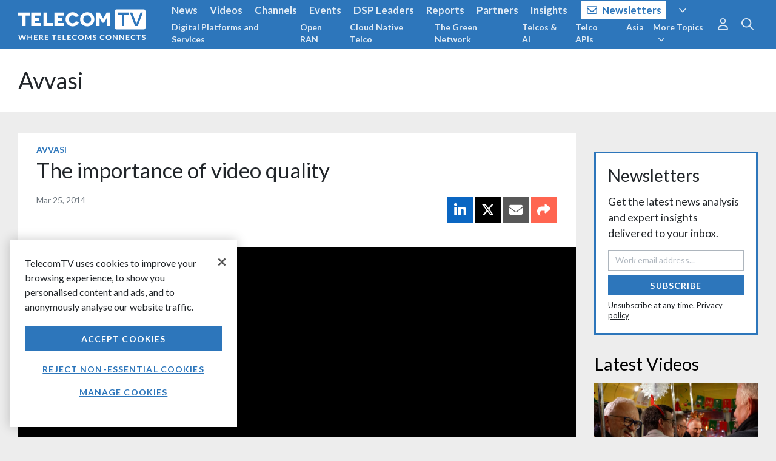

--- FILE ---
content_type: text/html
request_url: https://www.telecomtv.com/app/content/appContentInlineCompact.html?v=4.84.212
body_size: -150
content:
<div ng-if="vm.loaded">
    <h3 class="content-tag mt-3 mb-2" ng-if="!vm.options.card.hideTag"><a href="/content/{{vm.content.displayTag.alias}}/">{{vm.content.displayTag.shortTitle}}</a></h3>
    <h4 class="content-title mb-2"><a href="{{vm.url}}">{{vm.content.title}}</a></h4>
    <p ng-if="vm.options.card.showDate" class="mt-2 mb-0 text-muted text-sm"><span title="{{vm.content.dateTime | dateTime}}">{{vm.content.dateTime | dateRelative}}</span></p>
</div>

--- FILE ---
content_type: text/html; charset=utf-8
request_url: https://www.google.com/recaptcha/api2/aframe
body_size: 176
content:
<!DOCTYPE HTML><html><head><meta http-equiv="content-type" content="text/html; charset=UTF-8"></head><body><script nonce="9MEXPcNdU7ATRyNrIjpz4w">/** Anti-fraud and anti-abuse applications only. See google.com/recaptcha */ try{var clients={'sodar':'https://pagead2.googlesyndication.com/pagead/sodar?'};window.addEventListener("message",function(a){try{if(a.source===window.parent){var b=JSON.parse(a.data);var c=clients[b['id']];if(c){var d=document.createElement('img');d.src=c+b['params']+'&rc='+(localStorage.getItem("rc::a")?sessionStorage.getItem("rc::b"):"");window.document.body.appendChild(d);sessionStorage.setItem("rc::e",parseInt(sessionStorage.getItem("rc::e")||0)+1);localStorage.setItem("rc::h",'1768915255380');}}}catch(b){}});window.parent.postMessage("_grecaptcha_ready", "*");}catch(b){}</script></body></html>

--- FILE ---
content_type: application/javascript; charset=UTF-8
request_url: https://www.telecomtv.com/cdn-cgi/challenge-platform/h/b/scripts/jsd/d251aa49a8a3/main.js?
body_size: 8616
content:
window._cf_chl_opt={AKGCx8:'b'};~function(A6,OM,Od,Op,Om,Oh,Ou,Oo,Ol,A1){A6=U,function(x,O,Ap,A5,A,D){for(Ap={x:428,O:237,A:209,D:435,H:427,Y:231,v:274,S:268,B:333,J:385,n:426,V:292},A5=U,A=x();!![];)try{if(D=parseInt(A5(Ap.x))/1+-parseInt(A5(Ap.O))/2*(parseInt(A5(Ap.A))/3)+-parseInt(A5(Ap.D))/4*(-parseInt(A5(Ap.H))/5)+-parseInt(A5(Ap.Y))/6+parseInt(A5(Ap.v))/7*(-parseInt(A5(Ap.S))/8)+parseInt(A5(Ap.B))/9*(parseInt(A5(Ap.J))/10)+-parseInt(A5(Ap.n))/11*(-parseInt(A5(Ap.V))/12),D===O)break;else A.push(A.shift())}catch(H){A.push(A.shift())}}(Z,609504),OM=this||self,Od=OM[A6(396)],Op=function(Da,Dj,DV,Dw,Dn,DB,DS,A7,O,A,D,H){return Da={x:304,O:276,A:416,D:331,H:246,Y:220,v:218},Dj={x:195,O:236,A:255,D:280,H:325,Y:236,v:288,S:323,B:240,J:236,n:405,V:257,j:260,a:303,Q:327,T:195,F:284,C:395,I:236,L:225,K:325,s:395,N:225,g:362,R:279,X:258,y:266,E:322,M:442,d:275,m:275},DV={x:327,O:224},Dw={x:314,O:430,A:377},Dn={x:240,O:224,A:275,D:402,H:357,Y:398,v:442,S:357,B:402,J:357,n:320,V:335,j:375,a:377,Q:266,T:257,F:377,C:393,I:247,L:345,K:195,s:301,N:301,g:240,R:410,X:327,y:247,E:257,M:312,d:280,m:207,h:236,b:432,P:235,e:228,o:267,W:322,l:264,i:332,G:398,c:211,k:195,f:377,z:406,Z0:303,Z1:395,Z2:247,Z3:310,Z4:376,Z5:407,Z6:377,Z7:247,Z8:262,Z9:207,ZZ:266,ZU:282,Zq:244,Zx:351,ZO:207,ZA:279,ZD:257,ZH:257,ZY:258},DB={x:433,O:197,A:346,D:360},DS={x:197,O:346,A:346,D:316,H:433,Y:316,v:402,S:411,B:398,J:281,n:415,V:373,j:275},A7=A6,O={'brxvL':A7(Da.x),'CwKHu':function(Y,S){return Y(S)},'AypMe':function(Y,S){return S&Y},'PjWWn':function(Y,S){return Y<S},'igOql':function(Y,S){return Y+S},'LQWas':A7(Da.O),'KdRUb':function(Y,S){return Y>S},'HfoHp':function(Y,S){return Y==S},'fyhIS':function(Y,S){return Y>S},'dmyZB':function(Y,S){return Y|S},'geNEo':function(Y,S){return Y-S},'jeLPB':function(Y,S){return Y<<S},'pJsdw':function(Y,S){return Y==S},'JBJXQ':function(Y,S){return Y<<S},'sFIUD':function(Y,S){return S==Y},'NoEVM':function(Y,S){return Y(S)},'kYOZx':function(Y,S){return Y===S},'oZvvJ':A7(Da.A),'JZuNe':function(Y,S){return Y==S},'zdYBC':function(Y,S){return Y>S},'RNIqy':function(Y,S){return Y&S},'EmLTf':function(Y,S){return Y<S},'gRBMm':function(Y,S){return Y<<S},'Fldet':function(Y,S){return S==Y},'vRmth':function(Y,S){return Y(S)},'TXWOJ':function(Y,S){return Y<<S},'FhShI':function(Y,S){return Y<<S},'FjfRu':function(Y,S){return S==Y},'Jlpwp':function(Y,S){return Y-S},'VaNPS':function(Y,S){return Y-S},'HSbqd':A7(Da.D),'EWNms':A7(Da.H),'vtIjl':function(Y,S){return Y&S},'jkVvz':function(Y,S){return S&Y},'DQpLQ':function(Y,S){return Y*S},'wTfxa':function(Y,S){return Y!=S},'uhxGG':function(Y,S){return Y>S},'NvJls':function(Y,S){return Y*S},'BrQCW':function(Y,S){return Y!=S},'zjxnp':function(Y,S){return S&Y}},A=String[A7(Da.Y)],D={'h':function(Y,A8,S,B){return A8=A7,S={},S[A8(DB.x)]=function(J,n){return J<n},S[A8(DB.O)]=function(J,n){return J!==n},S[A8(DB.A)]=O[A8(DB.D)],B=S,null==Y?'':D.g(Y,6,function(J,A9){return A9=A8,B[A9(DS.x)](B[A9(DS.O)],B[A9(DS.A)])?H instanceof Y[A9(DS.D)]&&B[A9(DS.H)](0,A[A9(DS.Y)][A9(DS.v)][A9(DS.S)][A9(DS.B)](S)[A9(DS.J)](A9(DS.n))):A9(DS.V)[A9(DS.j)](J)})},'g':function(Y,S,B,AZ,J,V,j,Q,T,F,C,I,L,K,s,N,R,X,y,M,P,o){if(AZ=A7,J={'mTqpg':function(E,M,P){return E(M,P)}},null==Y)return'';for(j={},Q={},T='',F=2,C=3,I=2,L=[],K=0,s=0,N=0;O[AZ(Dn.x)](N,Y[AZ(Dn.O)]);N+=1)if(R=Y[AZ(Dn.A)](N),Object[AZ(Dn.D)][AZ(Dn.H)][AZ(Dn.Y)](j,R)||(j[R]=C++,Q[R]=!0),X=O[AZ(Dn.v)](T,R),Object[AZ(Dn.D)][AZ(Dn.S)][AZ(Dn.Y)](j,X))T=X;else{if(Object[AZ(Dn.B)][AZ(Dn.J)][AZ(Dn.Y)](Q,T)){if(AZ(Dn.n)!==O[AZ(Dn.V)]){if(O[AZ(Dn.j)](256,T[AZ(Dn.a)](0))){for(V=0;V<I;K<<=1,O[AZ(Dn.Q)](s,S-1)?(s=0,L[AZ(Dn.T)](B(K)),K=0):s++,V++);for(y=T[AZ(Dn.F)](0),V=0;O[AZ(Dn.C)](8,V);K=O[AZ(Dn.I)](K<<1,y&1),s==O[AZ(Dn.L)](S,1)?(s=0,L[AZ(Dn.T)](O[AZ(Dn.K)](B,K)),K=0):s++,y>>=1,V++);}else if(AZ(Dn.s)===AZ(Dn.N)){for(y=1,V=0;O[AZ(Dn.g)](V,I);K=O[AZ(Dn.R)](K,1)|y,O[AZ(Dn.X)](s,S-1)?(s=0,L[AZ(Dn.T)](B(K)),K=0):s++,y=0,V++);for(y=T[AZ(Dn.F)](0),V=0;16>V;K=O[AZ(Dn.y)](K<<1,y&1.19),S-1==s?(s=0,L[AZ(Dn.E)](O[AZ(Dn.K)](B,K)),K=0):s++,y>>=1,V++);}else for(M=AZ(Dn.M)[AZ(Dn.d)]('|'),P=0;!![];){switch(M[P++]){case'0':0==T&&(F=C,I=O[AZ(Dn.K)](L,K++));continue;case'1':o=O[AZ(Dn.m)](j,K);continue;case'2':Q>>=1;continue;case'3':s|=(0<o?1:0)*N;continue;case'4':S<<=1;continue}break}F--,F==0&&(F=Math[AZ(Dn.h)](2,I),I++),delete Q[T]}else J[AZ(Dn.b)](D,H,Y)}else for(y=j[T],V=0;V<I;K=O[AZ(Dn.P)](K,1)|O[AZ(Dn.m)](y,1),s==S-1?(s=0,L[AZ(Dn.T)](B(K)),K=0):s++,y>>=1,V++);T=(F--,O[AZ(Dn.e)](0,F)&&(F=Math[AZ(Dn.h)](2,I),I++),j[X]=C++,O[AZ(Dn.o)](String,R))}if(T!==''){if(O[AZ(Dn.W)](O[AZ(Dn.l)],AZ(Dn.i)))return;else{if(Object[AZ(Dn.D)][AZ(Dn.H)][AZ(Dn.G)](Q,T)){if(O[AZ(Dn.j)](256,T[AZ(Dn.F)](0))){for(V=0;V<I;K<<=1,O[AZ(Dn.c)](s,S-1)?(s=0,L[AZ(Dn.T)](O[AZ(Dn.k)](B,K)),K=0):s++,V++);for(y=T[AZ(Dn.f)](0),V=0;O[AZ(Dn.z)](8,V);K=K<<1|O[AZ(Dn.Z0)](y,1),s==S-1?(s=0,L[AZ(Dn.E)](B(K)),K=0):s++,y>>=1,V++);}else{for(y=1,V=0;O[AZ(Dn.Z1)](V,I);K=O[AZ(Dn.Z2)](O[AZ(Dn.Z3)](K,1),y),O[AZ(Dn.Z4)](s,S-1)?(s=0,L[AZ(Dn.T)](O[AZ(Dn.Z5)](B,K)),K=0):s++,y=0,V++);for(y=T[AZ(Dn.Z6)](0),V=0;16>V;K=O[AZ(Dn.Z7)](O[AZ(Dn.Z8)](K,1),O[AZ(Dn.Z9)](y,1)),S-1==s?(s=0,L[AZ(Dn.T)](B(K)),K=0):s++,y>>=1,V++);}F--,O[AZ(Dn.ZZ)](0,F)&&(F=Math[AZ(Dn.h)](2,I),I++),delete Q[T]}else for(y=j[T],V=0;O[AZ(Dn.g)](V,I);K=O[AZ(Dn.ZU)](K,1)|1&y,O[AZ(Dn.Zq)](s,O[AZ(Dn.Zx)](S,1))?(s=0,L[AZ(Dn.T)](O[AZ(Dn.o)](B,K)),K=0):s++,y>>=1,V++);F--,O[AZ(Dn.Z4)](0,F)&&I++}}for(y=2,V=0;V<I;K=K<<1.06|O[AZ(Dn.ZO)](y,1),s==O[AZ(Dn.ZA)](S,1)?(s=0,L[AZ(Dn.ZD)](B(K)),K=0):s++,y>>=1,V++);for(;;)if(K<<=1,O[AZ(Dn.X)](s,S-1)){L[AZ(Dn.ZH)](B(K));break}else s++;return L[AZ(Dn.ZY)]('')},'j':function(Y,AU){return AU=A7,null==Y?'':O[AU(DV.x)]('',Y)?null:D.i(Y[AU(DV.O)],32768,function(S,Aq){if(Aq=AU,O[Aq(Dw.x)]===Aq(Dw.O))D=H[Y];else return Y[Aq(Dw.A)](S)})},'i':function(Y,S,B,Ax,J,V,j,Q,T,F,C,I,L,K,s,N,E,R,X,y){for(Ax=A7,J=[],V=4,j=4,Q=3,T=[],I=O[Ax(Dj.x)](B,0),L=S,K=1,F=0;3>F;J[F]=F,F+=1);for(s=0,N=Math[Ax(Dj.O)](2,2),C=1;C!=N;)for(R=O[Ax(Dj.A)][Ax(Dj.D)]('|'),X=0;!![];){switch(R[X++]){case'0':0==L&&(L=S,I=B(K++));continue;case'1':y=O[Ax(Dj.H)](I,L);continue;case'2':s|=(0<y?1:0)*C;continue;case'3':C<<=1;continue;case'4':L>>=1;continue}break}switch(s){case 0:for(s=0,N=Math[Ax(Dj.Y)](2,8),C=1;N!=C;y=O[Ax(Dj.v)](I,L),L>>=1,L==0&&(L=S,I=B(K++)),s|=O[Ax(Dj.S)](O[Ax(Dj.B)](0,y)?1:0,C),C<<=1);E=A(s);break;case 1:for(s=0,N=Math[Ax(Dj.J)](2,16),C=1;O[Ax(Dj.n)](C,N);y=I&L,L>>=1,0==L&&(L=S,I=B(K++)),s|=(O[Ax(Dj.B)](0,y)?1:0)*C,C<<=1);E=A(s);break;case 2:return''}for(F=J[3]=E,T[Ax(Dj.V)](E);;){if(O[Ax(Dj.j)](K,Y))return'';for(s=0,N=Math[Ax(Dj.O)](2,Q),C=1;C!=N;y=O[Ax(Dj.a)](I,L),L>>=1,O[Ax(Dj.Q)](0,L)&&(L=S,I=O[Ax(Dj.T)](B,K++)),s|=O[Ax(Dj.F)](O[Ax(Dj.C)](0,y)?1:0,C),C<<=1);switch(E=s){case 0:for(s=0,N=Math[Ax(Dj.I)](2,8),C=1;O[Ax(Dj.L)](C,N);y=O[Ax(Dj.K)](I,L),L>>=1,L==0&&(L=S,I=B(K++)),s|=(O[Ax(Dj.s)](0,y)?1:0)*C,C<<=1);J[j++]=A(s),E=j-1,V--;break;case 1:for(s=0,N=Math[Ax(Dj.Y)](2,16),C=1;O[Ax(Dj.N)](C,N);y=O[Ax(Dj.g)](I,L),L>>=1,0==L&&(L=S,I=B(K++)),s|=(O[Ax(Dj.B)](0,y)?1:0)*C,C<<=1);J[j++]=A(s),E=O[Ax(Dj.R)](j,1),V--;break;case 2:return T[Ax(Dj.X)]('')}if(O[Ax(Dj.y)](0,V)&&(V=Math[Ax(Dj.Y)](2,Q),Q++),J[E])E=J[E];else if(O[Ax(Dj.E)](E,j))E=O[Ax(Dj.M)](F,F[Ax(Dj.d)](0));else return null;T[Ax(Dj.V)](E),J[j++]=F+E[Ax(Dj.m)](0),V--,F=E,0==V&&(V=Math[Ax(Dj.O)](2,Q),Q++)}}},H={},H[A7(Da.v)]=D.h,H}(),Om={},Om[A6(363)]='o',Om[A6(199)]='s',Om[A6(311)]='u',Om[A6(223)]='z',Om[A6(251)]='n',Om[A6(200)]='I',Om[A6(408)]='b',Oh=Om,OM[A6(215)]=function(x,O,A,D,Dp,Dd,DM,AS,H,S,B,J,V,j,Q){if(Dp={x:371,O:380,A:227,D:306,H:380,Y:227,v:300,S:249,B:305,J:249,n:210,V:261,j:224,a:239,Q:343,T:295,F:277},Dd={x:315,O:400,A:224,D:343,H:308},DM={x:344,O:329,A:402,D:357,H:398,Y:257,v:352,S:280,B:278,J:317,n:358,V:337},AS=A6,H={'xSQQy':function(T,F){return T/F},'XFCry':function(T){return T()},'JhMdu':function(T,F){return T<F},'fIMhq':function(T,F){return T===F},'ZRBBS':function(T,F){return T(F)},'TPowW':function(T,F){return T+F}},null===O||void 0===O)return D;for(S=H[AS(Dp.x)](Oe,O),x[AS(Dp.O)][AS(Dp.A)]&&(S=S[AS(Dp.D)](x[AS(Dp.H)][AS(Dp.Y)](O))),S=x[AS(Dp.v)][AS(Dp.S)]&&x[AS(Dp.B)]?x[AS(Dp.v)][AS(Dp.J)](new x[(AS(Dp.B))](S)):function(T,AB,F){for(AB=AS,T[AB(Dd.x)](),F=0;H[AB(Dd.O)](F,T[AB(Dd.A)]);H[AB(Dd.D)](T[F],T[F+1])?T[AB(Dd.H)](F+1,1):F+=1);return T}(S),B='nAsAaAb'.split('A'),B=B[AS(Dp.n)][AS(Dp.V)](B),J=0;J<S[AS(Dp.j)];V=S[J],j=OP(x,O,V),B(j)?(Q='s'===j&&!x[AS(Dp.a)](O[V]),H[AS(Dp.Q)](AS(Dp.T),H[AS(Dp.F)](A,V))?Y(A+V,j):Q||Y(A+V,O[V])):Y(A+V,j),J++);return D;function Y(T,F,DE,Dy,Av,C,L,K,s,N,R){if(DE={x:273},Dy={x:299},Av=U,C={'nHVkf':function(I,L,AH){return AH=U,H[AH(Dy.x)](I,L)},'ZblrP':function(I,AY){return AY=U,H[AY(DE.x)](I)}},Av(DM.x)!==Av(DM.O))Object[Av(DM.A)][Av(DM.D)][Av(DM.H)](D,F)||(D[F]=[]),D[F][Av(DM.Y)](T);else for(L=Av(DM.v)[Av(DM.S)]('|'),K=0;!![];){switch(L[K++]){case'0':return!![];case'1':s=3600;continue;case'2':if(N-R>s)return![];continue;case'3':N=H[Av(DM.B)](C[Av(DM.J)](Y[Av(DM.n)](),1e3));continue;case'4':R=C[Av(DM.V)](D);continue}break}}},Ou=A6(412)[A6(280)](';'),Oo=Ou[A6(210)][A6(261)](Ou),OM[A6(219)]=function(O,A,DP,AJ,D,H,Y,v,S,B){for(DP={x:203,O:379,A:349,D:224,H:224,Y:281,v:257,S:387},AJ=A6,D={},D[AJ(DP.x)]=function(J,n){return J<n},D[AJ(DP.O)]=function(J,n){return n===J},H=D,Y=Object[AJ(DP.A)](A),v=0;H[AJ(DP.x)](v,Y[AJ(DP.D)]);v++)if(S=Y[v],H[AJ(DP.O)]('f',S)&&(S='N'),O[S]){for(B=0;B<A[Y[v]][AJ(DP.H)];-1===O[S][AJ(DP.Y)](A[Y[v]][B])&&(Oo(A[Y[v]][B])||O[S][AJ(DP.v)]('o.'+A[Y[v]][B])),B++);}else O[S]=A[Y[v]][AJ(DP.S)](function(J){return'o.'+J})},Ol=null,A1=A0(),A3();function A2(D,H,Hj,Hw,Hn,AN,Y,T,F,v,S,B,J,n,V,j,a){if(Hj={x:234,O:254,A:364,D:229,H:444,Y:368,v:204,S:319,B:221,J:342,n:321,V:414,j:366,a:418,Q:443,T:374,F:374,C:389,I:431,L:381,K:271,s:437,N:213,g:399,R:422,X:401,y:338,E:196,M:324,d:253,m:253,h:429,b:429,P:205,e:378,o:404,W:248,l:259,i:394,G:355,c:397,k:218},Hw={x:198,O:226,A:206},Hn={x:252},AN=A6,Y={'wHvyw':function(Q,T){return Q(T)},'WTeXr':function(Q){return Q()},'TUkuX':function(Q,T,F){return Q(T,F)},'AsdDj':function(Q,T,F){return Q(T,F)},'blcVu':function(Q,T){return Q(T)},'CRkrI':AN(Hj.x),'sMmJM':function(Q,T){return Q+T},'WuPla':function(Q,T){return Q+T},'xTVvp':AN(Hj.O),'oAQWK':AN(Hj.A),'YSfXK':AN(Hj.D),'AFTsc':AN(Hj.H),'FhfGu':AN(Hj.Y)},!Y[AN(Hj.v)](Of,0)){if(Y[AN(Hj.S)]!==Y[AN(Hj.S)])T={'sFYjJ':function(C,I){return I===C},'Irqrz':function(C,I,Ag){return Ag=AN,Y[Ag(Hn.x)](C,I)}},F=Y[AN(Hj.B)](v),Y[AN(Hj.J)](S,F.r,function(C,AR){AR=AN,T[AR(Hw.x)](typeof j,AR(Hw.O))&&T[AR(Hw.A)](T,C),Q()}),F.e&&Y[AN(Hj.n)](j,AN(Hj.V),F.e);else return![]}S=(v={},v[AN(Hj.j)]=D,v[AN(Hj.a)]=H,v);try{B=OM[AN(Hj.Q)],J=Y[AN(Hj.T)](Y[AN(Hj.F)](Y[AN(Hj.C)](Y[AN(Hj.I)],OM[AN(Hj.L)][AN(Hj.K)]),Y[AN(Hj.s)]),B.r)+Y[AN(Hj.N)],n=new OM[(AN(Hj.g))](),n[AN(Hj.R)](Y[AN(Hj.X)],J),n[AN(Hj.y)]=2500,n[AN(Hj.E)]=function(){},V={},V[AN(Hj.M)]=OM[AN(Hj.L)][AN(Hj.M)],V[AN(Hj.d)]=OM[AN(Hj.L)][AN(Hj.m)],V[AN(Hj.h)]=OM[AN(Hj.L)][AN(Hj.b)],V[AN(Hj.P)]=OM[AN(Hj.L)][AN(Hj.e)],V[AN(Hj.o)]=A1,j=V,a={},a[AN(Hj.W)]=S,a[AN(Hj.l)]=j,a[AN(Hj.i)]=Y[AN(Hj.G)],n[AN(Hj.c)](Op[AN(Hj.k)](a))}catch(T){}}function Ot(H4,AF,O,A,D,H,Y,v,S){for(H4={x:250,O:246,A:280,D:278,H:250,Y:358},AF=A6,O={},O[AF(H4.x)]=function(B,J){return B/J},A=O,D=AF(H4.O)[AF(H4.A)]('|'),H=0;!![];){switch(D[H++]){case'0':Y=Math[AF(H4.D)](A[AF(H4.H)](Date[AF(H4.Y)](),1e3));continue;case'1':v=3600;continue;case'2':if(Y-S>v)return![];continue;case'3':return!![];case'4':S=Oz();continue}break}}function A4(A,D,Hy,Ad,H,Y,v,B){if(Hy={x:326,O:391,A:309,D:286,H:394,Y:256,v:350,S:297,B:302,J:289,n:409,V:298,j:353,a:257,Q:377,T:439,F:201},Ad=A6,H={'biTJa':function(S,B){return S-B},'KSBUW':function(S,B){return S(B)},'CrdGM':function(S,B){return S===B},'bWJXY':Ad(Hy.x)},!A[Ad(Hy.O)])return;if(H[Ad(Hy.A)](D,Ad(Hy.D)))Y={},Y[Ad(Hy.H)]=Ad(Hy.Y),Y[Ad(Hy.v)]=A.r,Y[Ad(Hy.S)]=Ad(Hy.D),OM[Ad(Hy.B)][Ad(Hy.J)](Y,'*');else if(H[Ad(Hy.n)]===Ad(Hy.x))v={},v[Ad(Hy.H)]=Ad(Hy.Y),v[Ad(Hy.v)]=A.r,v[Ad(Hy.S)]=Ad(Hy.V),v[Ad(Hy.j)]=D,OM[Ad(Hy.B)][Ad(Hy.J)](v,'*');else{for(E=0;M<B;h<<=1,P-1==b?(e=0,o[Ad(Hy.a)](W(l)),i=0):G++,m++);for(B=c[Ad(Hy.Q)](0),k=0;8>f;Z0=Z1<<1.1|B&1.02,Z2==H[Ad(Hy.T)](Z3,1)?(Z4=0,Z5[Ad(Hy.a)](H[Ad(Hy.F)](Z6,Z7)),Z8=0):Z9++,B>>=1,z++);}}function Ok(Dr,Aa,x,O,D,H){if(Dr={x:298,O:339,A:272,D:263,H:391,Y:286,v:394,S:256,B:350,J:297,n:302,V:289,j:350,a:297,Q:354,T:353,F:302,C:289,I:356},Aa=A6,x={'pozDx':Aa(Dr.x),'layxb':Aa(Dr.O),'jxDAb':function(A,D,H){return A(D,H)}},O=OG(),O===null){if(x[Aa(Dr.A)]===Aa(Dr.D)){if(!S[Aa(Dr.H)])return;B===Aa(Dr.Y)?(D={},D[Aa(Dr.v)]=Aa(Dr.S),D[Aa(Dr.B)]=T.r,D[Aa(Dr.J)]=Aa(Dr.Y),Q[Aa(Dr.n)][Aa(Dr.V)](D,'*')):(H={},H[Aa(Dr.v)]=Aa(Dr.S),H[Aa(Dr.j)]=C.r,H[Aa(Dr.a)]=x[Aa(Dr.Q)],H[Aa(Dr.T)]=I,F[Aa(Dr.F)][Aa(Dr.C)](H,'*'))}else return}Ol=(Ol&&clearTimeout(Ol),x[Aa(Dr.I)](setTimeout,function(){Oi()},1e3*O))}function OW(Du,An,A,D,H,Y,v,S){A=(Du={x:388,O:291,A:212,D:341,H:403,Y:232,v:348,S:330,B:294,J:290,n:216,V:285,j:392,a:424},An=A6,{'kkJFY':An(Du.x),'JokAr':function(B,J,n,V,j){return B(J,n,V,j)}});try{return D=Od[An(Du.O)](An(Du.A)),D[An(Du.D)]=An(Du.H),D[An(Du.Y)]='-1',Od[An(Du.v)][An(Du.S)](D),H=D[An(Du.B)],Y={},Y=pRIb1(H,H,'',Y),Y=pRIb1(H,H[An(Du.J)]||H[A[An(Du.n)]],'n.',Y),Y=A[An(Du.V)](pRIb1,H,D[An(Du.j)],'d.',Y),Od[An(Du.v)][An(Du.a)](D),v={},v.r=Y,v.e=null,v}catch(B){return S={},S.r={},S.e=B,S}}function Oc(){return OG()!==null}function OG(Dk,Aj,O,A,D,H){if(Dk={x:425,O:208,A:443,D:434,H:413,Y:251},Aj=A6,O={},O[Aj(Dk.x)]=function(Y,v){return v===Y},O[Aj(Dk.O)]=function(Y,v){return Y!==v},A=O,D=OM[Aj(Dk.A)],!D){if(A[Aj(Dk.x)](Aj(Dk.D),Aj(Dk.H)))O();else return null}return H=D.i,A[Aj(Dk.O)](typeof H,Aj(Dk.Y))||H<30?null:H}function A0(HO,As){return HO={x:441,O:441},As=A6,crypto&&crypto[As(HO.x)]?crypto[As(HO.O)]():''}function Or(x,O,Hx,Hq,HU,H9,AC,A,D,H,Y){Hx={x:293,O:338,A:286,D:367,H:287,Y:443,v:241,S:381,B:399,J:422,n:444,V:254,j:271,a:417,Q:391,T:338,F:196,C:421,I:334,L:328,K:328,s:382,N:382,g:391,R:265,X:397,y:218,E:384},Hq={x:242},HU={x:340,O:270,A:340,D:347,H:372,Y:367,v:214,S:226,B:307,J:423},H9={x:372,O:419,A:293,D:402,H:357,Y:398,v:257,S:202,B:318},AC=A6,A={'CnGHB':function(v,S){return S!==v},'GNpJF':AC(Hx.x),'CWCyl':function(v,S){return v(S)},'hxegb':AC(Hx.O),'uzztA':function(v,S){return v<S},'lbTeD':AC(Hx.A),'GyYlI':AC(Hx.D),'yZxyQ':AC(Hx.H),'bbLnM':function(v){return v()}},D=OM[AC(Hx.Y)],console[AC(Hx.v)](OM[AC(Hx.S)]),H=new OM[(AC(Hx.B))](),H[AC(Hx.J)](AC(Hx.n),AC(Hx.V)+OM[AC(Hx.S)][AC(Hx.j)]+AC(Hx.a)+D.r),D[AC(Hx.Q)]&&(H[AC(Hx.T)]=5e3,H[AC(Hx.F)]=function(AI){AI=AC,A[AI(H9.x)](A[AI(H9.O)],AI(H9.A))?(B[AI(H9.D)][AI(H9.H)][AI(H9.Y)](J,n)||(V[j]=[]),a[Q][AI(H9.v)](T)):A[AI(H9.S)](O,A[AI(H9.B)])}),H[AC(Hx.C)]=function(AL){if(AL=AC,H[AL(HU.x)]>=200&&A[AL(HU.O)](H[AL(HU.A)],300))O(A[AL(HU.D)]);else if(A[AL(HU.H)](AL(HU.Y),A[AL(HU.v)])){if(AL(HU.S)==typeof A[AL(HU.B)])return H[AL(HU.B)](function(){}),'p'}else O(AL(HU.J)+H[AL(HU.A)])},H[AC(Hx.I)]=function(AK){AK=AC,O(A[AK(Hq.x)])},Y={'t':Oz(),'lhr':Od[AC(Hx.L)]&&Od[AC(Hx.K)][AC(Hx.s)]?Od[AC(Hx.K)][AC(Hx.N)]:'','api':D[AC(Hx.g)]?!![]:![],'c':A[AC(Hx.R)](Oc),'payload':x},H[AC(Hx.X)](Op[AC(Hx.y)](JSON[AC(Hx.E)](Y)))}function U(q,x,O,A){return q=q-195,O=Z(),A=O[q],A}function Of(x,H0,AQ){return H0={x:296},AQ=A6,Math[AQ(H0.x)]()<x}function Oe(x,DL,AD,O){for(DL={x:306,O:349,A:269},AD=A6,O=[];x!==null;O=O[AD(DL.x)](Object[AD(DL.O)](x)),x=Object[AD(DL.A)](x));return O}function Oi(x,Di,Dl,Aw,O,A){Di={x:365,O:243,A:414},Dl={x:226},Aw=A6,O={'sHZDd':function(D){return D()},'uwmKl':function(D,H,Y){return D(H,Y)}},A=O[Aw(Di.x)](OW),O[Aw(Di.O)](Or,A.r,function(D,AV){AV=Aw,typeof x===AV(Dl.x)&&x(D),Ok()}),A.e&&O[Aw(Di.O)](A2,Aw(Di.A),A.e)}function A3(HN,Hs,HL,AX,x,O,A,D,H){if(HN={x:238,O:443,A:386,D:222,H:217,Y:438,v:233,S:233},Hs={x:369,O:386,A:238,D:233,H:436},HL={x:420,O:283,A:383},AX=A6,x={'joPPY':function(Y,v){return Y(v)},'vkVls':function(Y,v,S){return Y(v,S)},'SYsqt':function(Y,v){return Y!==v},'KeJCZ':function(Y){return Y()},'wGZER':AX(HN.x)},O=OM[AX(HN.O)],!O)return;if(!Ot())return;(A=![],D=function(HI,Ay){if(HI={x:359},Ay=AX,!A){if(A=!![],!Ot()){if(Ay(HL.x)!==Ay(HL.O))return;else if(!v){if(j=!![],!a())return;x[Ay(HL.A)](Q,function(K){C(I,K)})}}Oi(function(v,AE){AE=Ay,x[AE(HI.x)](A4,O,v)})}},Od[AX(HN.A)]!==x[AX(HN.D)])?D():OM[AX(HN.H)]?Od[AX(HN.H)](AX(HN.Y),D):(H=Od[AX(HN.v)]||function(){},Od[AX(HN.S)]=function(AM){AM=AX,H(),x[AM(Hs.x)](Od[AM(Hs.O)],AM(Hs.A))&&(Od[AM(Hs.D)]=H,x[AM(Hs.H)](D))})}function Oz(H2,AT,x,O){return H2={x:443,O:278,A:336},AT=A6,x={'ZzTTc':function(A,D){return A(D)}},O=OM[AT(H2.x)],Math[AT(H2.O)](+x[AT(H2.A)](atob,O.t))}function OP(O,A,D,DI,AA,H,Y,S,B,J,n){for(DI={x:390,O:363,A:440,D:361,H:226,Y:370,v:280,S:226,B:307,J:300,n:230,V:300,j:440,a:361},AA=A6,H={},H[AA(DI.x)]=AA(DI.O),H[AA(DI.A)]=function(V,j){return j===V},H[AA(DI.D)]=AA(DI.H),Y=H,S=AA(DI.Y)[AA(DI.v)]('|'),B=0;!![];){switch(S[B++]){case'0':if(J===!0)return'T';continue;case'1':continue;case'2':if(Y[AA(DI.x)]==typeof J)try{if(AA(DI.S)==typeof J[AA(DI.B)])return J[AA(DI.B)](function(){}),'p'}catch(V){}continue;case'3':n=typeof J;continue;case'4':if(O[AA(DI.J)][AA(DI.n)](J))return'a';continue;case'5':if(J===!1)return'F';continue;case'6':if(J===O[AA(DI.V)])return'D';continue;case'7':try{J=A[D]}catch(j){return'i'}continue;case'8':if(J==null)return Y[AA(DI.j)](void 0,J)?'u':'x';continue;case'9':return Y[AA(DI.a)]==n?Ob(O,J)?'N':'f':Oh[n]||'?'}break}}function Z(HE){return HE='sort,Function,nHVkf,hxegb,CRkrI,YGSDU,AsdDj,kYOZx,DQpLQ,CnwA5,vtIjl,Jyvlq,pJsdw,location,azYFJ,appendChild,SPVxV,GYEYY,18GRyoxX,onerror,LQWas,ZzTTc,ZblrP,timeout,xQnNw,status,style,TUkuX,fIMhq,GqOeg,geNEo,BFYMD,lbTeD,body,keys,sid,Jlpwp,1|4|3|2|0,detail,pozDx,FhfGu,jxDAb,hasOwnProperty,now,vkVls,brxvL,GzWZw,zjxnp,object,/b/ov1/0.9404396311277975:1768911981:ZEPU5VN7ILD7EEb6YN_3ecmUHBbkwfi2EtROzo5lLw0/,sHZDd,AdeF3,HGVck,jsd,SYsqt,1|7|8|2|4|6|0|5|3|9,ZRBBS,CnGHB,l9NBbDqO4oTsPdUW7JzZYnQpkeIwh2vH$8M0SgCmfxac1X3rijF-AtuL6+KEV5RGy,sMmJM,KdRUb,Fldet,charCodeAt,aUjz8,nodJc,Object,_cf_chl_opt,href,joPPY,stringify,5934970shbikZ,readyState,map,navigator,WuPla,DDdAc,api,contentDocument,fyhIS,source,EmLTf,document,send,call,XMLHttpRequest,JhMdu,AFTsc,prototype,display: none,JBxy9,wTfxa,zdYBC,vRmth,boolean,bWJXY,jeLPB,toString,_cf_chl_opt;JJgc4;PJAn2;kJOnV9;IWJi4;OHeaY1;DqMg0;FKmRv9;LpvFx1;cAdz2;PqBHf2;nFZCC5;ddwW5;pRIb1;rxvNi8;RrrrA2;erHi9,OnycB,error on cf_chl_props,[native code],mobAE,/jsd/oneshot/d251aa49a8a3/0.9404396311277975:1768911981:ZEPU5VN7ILD7EEb6YN_3ecmUHBbkwfi2EtROzo5lLw0/,TYlZ6,GNpJF,lAjBe,onload,open,http-code:,removeChild,cfnQx,4863199LzqTRP,6920uTURuO,355277ohubbF,LRmiB4,uTLuW,xTVvp,mTqpg,pjLRG,qQfaW,2036yLQRHd,KeJCZ,oAQWK,DOMContentLoaded,biTJa,rGQLE,randomUUID,igOql,__CF$cv$params,POST,CwKHu,ontimeout,etTkI,sFYjJ,string,bigint,KSBUW,CWCyl,MshNd,blcVu,pkLOA2,Irqrz,AypMe,kSfyd,3wPpkTW,includes,JZuNe,iframe,YSfXK,GyYlI,pRIb1,kkJFY,addEventListener,fDvQwKCMQaZ,rxvNi8,fromCharCode,WTeXr,wGZER,symbol,length,BrQCW,function,getOwnPropertyNames,sFIUD,/invisible/jsd,isArray,5533068RrFBeR,tabIndex,onreadystatechange,Gacfu,JBJXQ,pow,1842934lPrOhD,loading,isNaN,PjWWn,log,yZxyQ,uwmKl,FjfRu,mhNvw,1|4|0|2|3,dmyZB,errorInfoObject,from,xhrlh,number,wHvyw,SSTpq3,/cdn-cgi/challenge-platform/h/,EWNms,cloudflare-invisible,push,join,chctx,uhxGG,bind,TXWOJ,opsSq,oZvvJ,bbLnM,HfoHp,NoEVM,8kVEJnC,getPrototypeOf,uzztA,AKGCx8,layxb,XFCry,1649809djNhao,charAt,CbAtD,TPowW,floor,VaNPS,split,indexOf,FhShI,GNmbv,NvJls,JokAr,success,xhr-error,jkVvz,postMessage,clientInformation,createElement,12gMImUg,ryPnr,contentWindow,d.cookie,random,event,error,xSQQy,Array,zLLaO,parent,RNIqy,UHLIZ,Set,concat,catch,splice,CrdGM,gRBMm,undefined,1|2|0|3|4,LQyZZ,HSbqd'.split(','),Z=function(){return HE},Z()}function Ob(O,A,DT,AO,D,H){return DT={x:313,O:245,A:415,D:316,H:316,Y:402,v:411,S:398,B:281},AO=A6,D={},D[AO(DT.x)]=function(Y,v){return Y<v},D[AO(DT.O)]=AO(DT.A),H=D,A instanceof O[AO(DT.D)]&&H[AO(DT.x)](0,O[AO(DT.H)][AO(DT.Y)][AO(DT.v)][AO(DT.S)](A)[AO(DT.B)](H[AO(DT.O)]))}}()